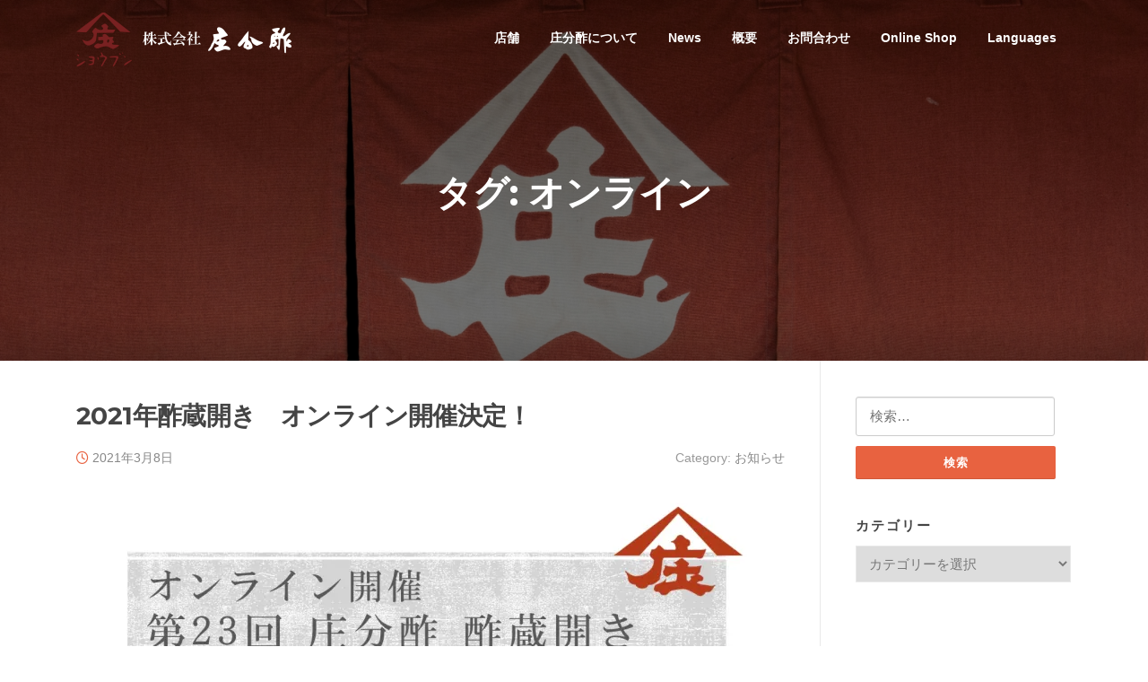

--- FILE ---
content_type: text/css
request_url: https://shoubun.jp/wp-content/themes/screenr-child/style.css?ver=6.9
body_size: 30
content:
/*
Template: screenr
Theme Name: screenr_child
Description: screenr�̎q�e�[�}�ł�
Author: Di Santo Corp
Version: 1.0
*/

--- FILE ---
content_type: application/javascript
request_url: https://shoubun.jp/wp-content/uploads/custom-css-js/9383.js?v=7417
body_size: 303
content:
/******* Do not edit this file *******
Simple Custom CSS and JS - by Silkypress.com
Saved: Dec 02 2025 | 02:18:13 */
document.addEventListener('DOMContentLoaded', () => {
  const link = document.querySelector('body.home a.btn.btn-secondary-outline[href="https://shoubun.jp/tourism_page/"]');
  if (link) {
    link.href = "https://shoubun.jp/tourism/";
    link.target = "_blank";
  }
});
